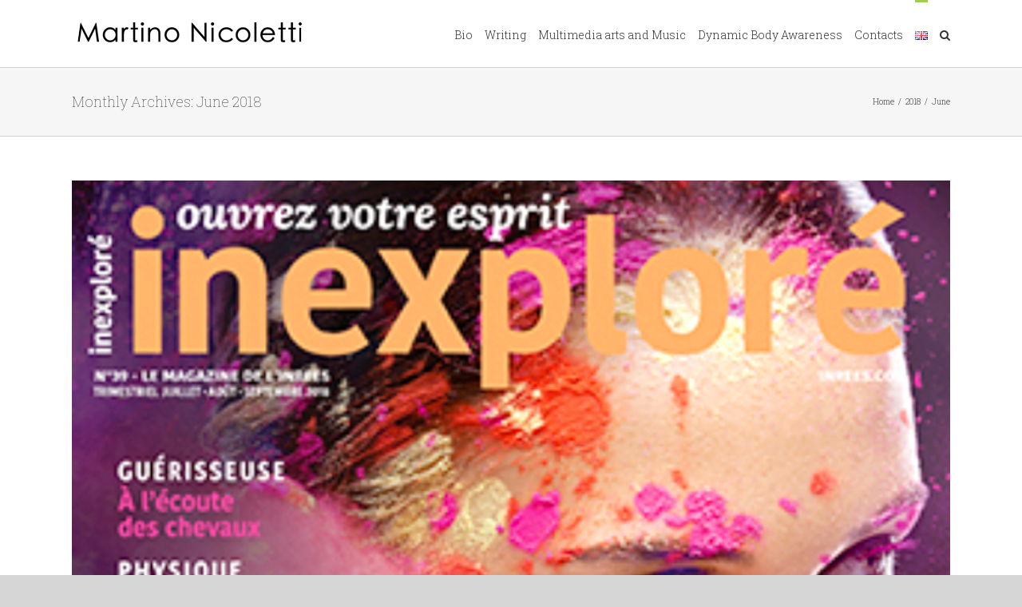

--- FILE ---
content_type: text/html; charset=UTF-8
request_url: https://www.martinonicoletti.com/en/2018/06/
body_size: 16471
content:
<!DOCTYPE html>
<html class="avada-html-layout-wide avada-html-header-position-top avada-html-is-archive" lang="en-GB" prefix="og: http://ogp.me/ns# fb: http://ogp.me/ns/fb#">
<head>
	<meta http-equiv="X-UA-Compatible" content="IE=edge" />
	<meta http-equiv="Content-Type" content="text/html; charset=utf-8"/>
	<meta name="viewport" content="width=device-width, initial-scale=1" />
	<meta name='robots' content='noindex, follow' />
<link rel="alternate" href="https://www.martinonicoletti.com/fr/2018/06/" hreflang="fr" />
<link rel="alternate" href="https://www.martinonicoletti.com/it/2018/06/" hreflang="it" />
<link rel="alternate" href="https://www.martinonicoletti.com/en/2018/06/" hreflang="en" />

	<!-- This site is optimized with the Yoast SEO plugin v19.9 - https://yoast.com/wordpress/plugins/seo/ -->
	<title>June 2018 - Martino Nicoletti</title>
	<meta property="og:locale" content="en_GB" />
	<meta property="og:locale:alternate" content="fr_FR" />
	<meta property="og:locale:alternate" content="it_IT" />
	<meta property="og:type" content="website" />
	<meta property="og:title" content="June 2018 - Martino Nicoletti" />
	<meta property="og:url" content="https://www.martinonicoletti.com/en/2018/06/" />
	<meta property="og:site_name" content="Martino Nicoletti" />
	<meta name="twitter:card" content="summary_large_image" />
	<script type="application/ld+json" class="yoast-schema-graph">{"@context":"https://schema.org","@graph":[{"@type":"CollectionPage","@id":null,"url":"https://www.martinonicoletti.com/en/2018/06/","name":"June 2018 - Martino Nicoletti","isPartOf":{"@id":"https://www.martinonicoletti.com/en/home-en/#website"},"primaryImageOfPage":{"@id":"https://www.martinonicoletti.com/en/2018/06/#primaryimage"},"image":{"@id":"https://www.martinonicoletti.com/en/2018/06/#primaryimage"},"thumbnailUrl":"https://www.martinonicoletti.com/wp-content/uploads/2018/06/E_09.jpg","breadcrumb":{"@id":"https://www.martinonicoletti.com/en/2018/06/#breadcrumb"},"inLanguage":"en-GB"},{"@type":"ImageObject","inLanguage":"en-GB","@id":"https://www.martinonicoletti.com/en/2018/06/#primaryimage","url":"https://www.martinonicoletti.com/wp-content/uploads/2018/06/E_09.jpg","contentUrl":"https://www.martinonicoletti.com/wp-content/uploads/2018/06/E_09.jpg","width":868,"height":1122},{"@type":"BreadcrumbList","@id":"https://www.martinonicoletti.com/en/2018/06/#breadcrumb","itemListElement":[{"@type":"ListItem","position":1,"name":"Home","item":"https://www.martinonicoletti.com/en/home-en/"},{"@type":"ListItem","position":2,"name":"Archives for June 2018"}]},{"@type":"WebSite","@id":"https://www.martinonicoletti.com/en/home-en/#website","url":"https://www.martinonicoletti.com/en/home-en/","name":"Martino Nicoletti","description":"","potentialAction":[{"@type":"SearchAction","target":{"@type":"EntryPoint","urlTemplate":"https://www.martinonicoletti.com/en/home-en/?s={search_term_string}"},"query-input":"required name=search_term_string"}],"inLanguage":"en-GB"}]}</script>
	<!-- / Yoast SEO plugin. -->


<link rel='dns-prefetch' href='//secure.gravatar.com' />
<link rel='dns-prefetch' href='//v0.wordpress.com' />
<link rel="alternate" type="application/rss+xml" title="Martino Nicoletti &raquo; Feed" href="https://www.martinonicoletti.com/en/feed/" />
<link rel="alternate" type="application/rss+xml" title="Martino Nicoletti &raquo; Comments Feed" href="https://www.martinonicoletti.com/en/comments/feed/" />
<link rel="alternate" type="text/calendar" title="Martino Nicoletti &raquo; iCal Feed" href="https://www.martinonicoletti.com/events/?ical=1" />
		
		
		
		
		
		<script type="text/javascript">
window._wpemojiSettings = {"baseUrl":"https:\/\/s.w.org\/images\/core\/emoji\/14.0.0\/72x72\/","ext":".png","svgUrl":"https:\/\/s.w.org\/images\/core\/emoji\/14.0.0\/svg\/","svgExt":".svg","source":{"concatemoji":"https:\/\/www.martinonicoletti.com\/wp-includes\/js\/wp-emoji-release.min.js?ver=6.1.9"}};
/*! This file is auto-generated */
!function(e,a,t){var n,r,o,i=a.createElement("canvas"),p=i.getContext&&i.getContext("2d");function s(e,t){var a=String.fromCharCode,e=(p.clearRect(0,0,i.width,i.height),p.fillText(a.apply(this,e),0,0),i.toDataURL());return p.clearRect(0,0,i.width,i.height),p.fillText(a.apply(this,t),0,0),e===i.toDataURL()}function c(e){var t=a.createElement("script");t.src=e,t.defer=t.type="text/javascript",a.getElementsByTagName("head")[0].appendChild(t)}for(o=Array("flag","emoji"),t.supports={everything:!0,everythingExceptFlag:!0},r=0;r<o.length;r++)t.supports[o[r]]=function(e){if(p&&p.fillText)switch(p.textBaseline="top",p.font="600 32px Arial",e){case"flag":return s([127987,65039,8205,9895,65039],[127987,65039,8203,9895,65039])?!1:!s([55356,56826,55356,56819],[55356,56826,8203,55356,56819])&&!s([55356,57332,56128,56423,56128,56418,56128,56421,56128,56430,56128,56423,56128,56447],[55356,57332,8203,56128,56423,8203,56128,56418,8203,56128,56421,8203,56128,56430,8203,56128,56423,8203,56128,56447]);case"emoji":return!s([129777,127995,8205,129778,127999],[129777,127995,8203,129778,127999])}return!1}(o[r]),t.supports.everything=t.supports.everything&&t.supports[o[r]],"flag"!==o[r]&&(t.supports.everythingExceptFlag=t.supports.everythingExceptFlag&&t.supports[o[r]]);t.supports.everythingExceptFlag=t.supports.everythingExceptFlag&&!t.supports.flag,t.DOMReady=!1,t.readyCallback=function(){t.DOMReady=!0},t.supports.everything||(n=function(){t.readyCallback()},a.addEventListener?(a.addEventListener("DOMContentLoaded",n,!1),e.addEventListener("load",n,!1)):(e.attachEvent("onload",n),a.attachEvent("onreadystatechange",function(){"complete"===a.readyState&&t.readyCallback()})),(e=t.source||{}).concatemoji?c(e.concatemoji):e.wpemoji&&e.twemoji&&(c(e.twemoji),c(e.wpemoji)))}(window,document,window._wpemojiSettings);
</script>
<style type="text/css">
img.wp-smiley,
img.emoji {
	display: inline !important;
	border: none !important;
	box-shadow: none !important;
	height: 1em !important;
	width: 1em !important;
	margin: 0 0.07em !important;
	vertical-align: -0.1em !important;
	background: none !important;
	padding: 0 !important;
}
</style>
	<link rel='stylesheet' id='wp-block-library-css' href='https://www.martinonicoletti.com/wp-includes/css/dist/block-library/style.min.css?ver=6.1.9' type='text/css' media='all' />
<style id='wp-block-library-inline-css' type='text/css'>
.has-text-align-justify{text-align:justify;}
</style>
<style id='wp-block-library-theme-inline-css' type='text/css'>
.wp-block-audio figcaption{color:#555;font-size:13px;text-align:center}.is-dark-theme .wp-block-audio figcaption{color:hsla(0,0%,100%,.65)}.wp-block-audio{margin:0 0 1em}.wp-block-code{border:1px solid #ccc;border-radius:4px;font-family:Menlo,Consolas,monaco,monospace;padding:.8em 1em}.wp-block-embed figcaption{color:#555;font-size:13px;text-align:center}.is-dark-theme .wp-block-embed figcaption{color:hsla(0,0%,100%,.65)}.wp-block-embed{margin:0 0 1em}.blocks-gallery-caption{color:#555;font-size:13px;text-align:center}.is-dark-theme .blocks-gallery-caption{color:hsla(0,0%,100%,.65)}.wp-block-image figcaption{color:#555;font-size:13px;text-align:center}.is-dark-theme .wp-block-image figcaption{color:hsla(0,0%,100%,.65)}.wp-block-image{margin:0 0 1em}.wp-block-pullquote{border-top:4px solid;border-bottom:4px solid;margin-bottom:1.75em;color:currentColor}.wp-block-pullquote__citation,.wp-block-pullquote cite,.wp-block-pullquote footer{color:currentColor;text-transform:uppercase;font-size:.8125em;font-style:normal}.wp-block-quote{border-left:.25em solid;margin:0 0 1.75em;padding-left:1em}.wp-block-quote cite,.wp-block-quote footer{color:currentColor;font-size:.8125em;position:relative;font-style:normal}.wp-block-quote.has-text-align-right{border-left:none;border-right:.25em solid;padding-left:0;padding-right:1em}.wp-block-quote.has-text-align-center{border:none;padding-left:0}.wp-block-quote.is-large,.wp-block-quote.is-style-large,.wp-block-quote.is-style-plain{border:none}.wp-block-search .wp-block-search__label{font-weight:700}.wp-block-search__button{border:1px solid #ccc;padding:.375em .625em}:where(.wp-block-group.has-background){padding:1.25em 2.375em}.wp-block-separator.has-css-opacity{opacity:.4}.wp-block-separator{border:none;border-bottom:2px solid;margin-left:auto;margin-right:auto}.wp-block-separator.has-alpha-channel-opacity{opacity:1}.wp-block-separator:not(.is-style-wide):not(.is-style-dots){width:100px}.wp-block-separator.has-background:not(.is-style-dots){border-bottom:none;height:1px}.wp-block-separator.has-background:not(.is-style-wide):not(.is-style-dots){height:2px}.wp-block-table{margin:"0 0 1em 0"}.wp-block-table thead{border-bottom:3px solid}.wp-block-table tfoot{border-top:3px solid}.wp-block-table td,.wp-block-table th{word-break:normal}.wp-block-table figcaption{color:#555;font-size:13px;text-align:center}.is-dark-theme .wp-block-table figcaption{color:hsla(0,0%,100%,.65)}.wp-block-video figcaption{color:#555;font-size:13px;text-align:center}.is-dark-theme .wp-block-video figcaption{color:hsla(0,0%,100%,.65)}.wp-block-video{margin:0 0 1em}.wp-block-template-part.has-background{padding:1.25em 2.375em;margin-top:0;margin-bottom:0}
</style>
<link rel='stylesheet' id='mediaelement-css' href='https://www.martinonicoletti.com/wp-includes/js/mediaelement/mediaelementplayer-legacy.min.css?ver=4.2.17' type='text/css' media='all' />
<link rel='stylesheet' id='wp-mediaelement-css' href='https://www.martinonicoletti.com/wp-includes/js/mediaelement/wp-mediaelement.min.css?ver=6.1.9' type='text/css' media='all' />
<link rel='stylesheet' id='classic-theme-styles-css' href='https://www.martinonicoletti.com/wp-includes/css/classic-themes.min.css?ver=1' type='text/css' media='all' />
<style id='global-styles-inline-css' type='text/css'>
body{--wp--preset--color--black: #000000;--wp--preset--color--cyan-bluish-gray: #abb8c3;--wp--preset--color--white: #ffffff;--wp--preset--color--pale-pink: #f78da7;--wp--preset--color--vivid-red: #cf2e2e;--wp--preset--color--luminous-vivid-orange: #ff6900;--wp--preset--color--luminous-vivid-amber: #fcb900;--wp--preset--color--light-green-cyan: #7bdcb5;--wp--preset--color--vivid-green-cyan: #00d084;--wp--preset--color--pale-cyan-blue: #8ed1fc;--wp--preset--color--vivid-cyan-blue: #0693e3;--wp--preset--color--vivid-purple: #9b51e0;--wp--preset--gradient--vivid-cyan-blue-to-vivid-purple: linear-gradient(135deg,rgba(6,147,227,1) 0%,rgb(155,81,224) 100%);--wp--preset--gradient--light-green-cyan-to-vivid-green-cyan: linear-gradient(135deg,rgb(122,220,180) 0%,rgb(0,208,130) 100%);--wp--preset--gradient--luminous-vivid-amber-to-luminous-vivid-orange: linear-gradient(135deg,rgba(252,185,0,1) 0%,rgba(255,105,0,1) 100%);--wp--preset--gradient--luminous-vivid-orange-to-vivid-red: linear-gradient(135deg,rgba(255,105,0,1) 0%,rgb(207,46,46) 100%);--wp--preset--gradient--very-light-gray-to-cyan-bluish-gray: linear-gradient(135deg,rgb(238,238,238) 0%,rgb(169,184,195) 100%);--wp--preset--gradient--cool-to-warm-spectrum: linear-gradient(135deg,rgb(74,234,220) 0%,rgb(151,120,209) 20%,rgb(207,42,186) 40%,rgb(238,44,130) 60%,rgb(251,105,98) 80%,rgb(254,248,76) 100%);--wp--preset--gradient--blush-light-purple: linear-gradient(135deg,rgb(255,206,236) 0%,rgb(152,150,240) 100%);--wp--preset--gradient--blush-bordeaux: linear-gradient(135deg,rgb(254,205,165) 0%,rgb(254,45,45) 50%,rgb(107,0,62) 100%);--wp--preset--gradient--luminous-dusk: linear-gradient(135deg,rgb(255,203,112) 0%,rgb(199,81,192) 50%,rgb(65,88,208) 100%);--wp--preset--gradient--pale-ocean: linear-gradient(135deg,rgb(255,245,203) 0%,rgb(182,227,212) 50%,rgb(51,167,181) 100%);--wp--preset--gradient--electric-grass: linear-gradient(135deg,rgb(202,248,128) 0%,rgb(113,206,126) 100%);--wp--preset--gradient--midnight: linear-gradient(135deg,rgb(2,3,129) 0%,rgb(40,116,252) 100%);--wp--preset--duotone--dark-grayscale: url('#wp-duotone-dark-grayscale');--wp--preset--duotone--grayscale: url('#wp-duotone-grayscale');--wp--preset--duotone--purple-yellow: url('#wp-duotone-purple-yellow');--wp--preset--duotone--blue-red: url('#wp-duotone-blue-red');--wp--preset--duotone--midnight: url('#wp-duotone-midnight');--wp--preset--duotone--magenta-yellow: url('#wp-duotone-magenta-yellow');--wp--preset--duotone--purple-green: url('#wp-duotone-purple-green');--wp--preset--duotone--blue-orange: url('#wp-duotone-blue-orange');--wp--preset--font-size--small: 10.5px;--wp--preset--font-size--medium: 20px;--wp--preset--font-size--large: 21px;--wp--preset--font-size--x-large: 42px;--wp--preset--font-size--normal: 14px;--wp--preset--font-size--xlarge: 28px;--wp--preset--font-size--huge: 42px;--wp--preset--spacing--20: 0.44rem;--wp--preset--spacing--30: 0.67rem;--wp--preset--spacing--40: 1rem;--wp--preset--spacing--50: 1.5rem;--wp--preset--spacing--60: 2.25rem;--wp--preset--spacing--70: 3.38rem;--wp--preset--spacing--80: 5.06rem;}:where(.is-layout-flex){gap: 0.5em;}body .is-layout-flow > .alignleft{float: left;margin-inline-start: 0;margin-inline-end: 2em;}body .is-layout-flow > .alignright{float: right;margin-inline-start: 2em;margin-inline-end: 0;}body .is-layout-flow > .aligncenter{margin-left: auto !important;margin-right: auto !important;}body .is-layout-constrained > .alignleft{float: left;margin-inline-start: 0;margin-inline-end: 2em;}body .is-layout-constrained > .alignright{float: right;margin-inline-start: 2em;margin-inline-end: 0;}body .is-layout-constrained > .aligncenter{margin-left: auto !important;margin-right: auto !important;}body .is-layout-constrained > :where(:not(.alignleft):not(.alignright):not(.alignfull)){max-width: var(--wp--style--global--content-size);margin-left: auto !important;margin-right: auto !important;}body .is-layout-constrained > .alignwide{max-width: var(--wp--style--global--wide-size);}body .is-layout-flex{display: flex;}body .is-layout-flex{flex-wrap: wrap;align-items: center;}body .is-layout-flex > *{margin: 0;}:where(.wp-block-columns.is-layout-flex){gap: 2em;}.has-black-color{color: var(--wp--preset--color--black) !important;}.has-cyan-bluish-gray-color{color: var(--wp--preset--color--cyan-bluish-gray) !important;}.has-white-color{color: var(--wp--preset--color--white) !important;}.has-pale-pink-color{color: var(--wp--preset--color--pale-pink) !important;}.has-vivid-red-color{color: var(--wp--preset--color--vivid-red) !important;}.has-luminous-vivid-orange-color{color: var(--wp--preset--color--luminous-vivid-orange) !important;}.has-luminous-vivid-amber-color{color: var(--wp--preset--color--luminous-vivid-amber) !important;}.has-light-green-cyan-color{color: var(--wp--preset--color--light-green-cyan) !important;}.has-vivid-green-cyan-color{color: var(--wp--preset--color--vivid-green-cyan) !important;}.has-pale-cyan-blue-color{color: var(--wp--preset--color--pale-cyan-blue) !important;}.has-vivid-cyan-blue-color{color: var(--wp--preset--color--vivid-cyan-blue) !important;}.has-vivid-purple-color{color: var(--wp--preset--color--vivid-purple) !important;}.has-black-background-color{background-color: var(--wp--preset--color--black) !important;}.has-cyan-bluish-gray-background-color{background-color: var(--wp--preset--color--cyan-bluish-gray) !important;}.has-white-background-color{background-color: var(--wp--preset--color--white) !important;}.has-pale-pink-background-color{background-color: var(--wp--preset--color--pale-pink) !important;}.has-vivid-red-background-color{background-color: var(--wp--preset--color--vivid-red) !important;}.has-luminous-vivid-orange-background-color{background-color: var(--wp--preset--color--luminous-vivid-orange) !important;}.has-luminous-vivid-amber-background-color{background-color: var(--wp--preset--color--luminous-vivid-amber) !important;}.has-light-green-cyan-background-color{background-color: var(--wp--preset--color--light-green-cyan) !important;}.has-vivid-green-cyan-background-color{background-color: var(--wp--preset--color--vivid-green-cyan) !important;}.has-pale-cyan-blue-background-color{background-color: var(--wp--preset--color--pale-cyan-blue) !important;}.has-vivid-cyan-blue-background-color{background-color: var(--wp--preset--color--vivid-cyan-blue) !important;}.has-vivid-purple-background-color{background-color: var(--wp--preset--color--vivid-purple) !important;}.has-black-border-color{border-color: var(--wp--preset--color--black) !important;}.has-cyan-bluish-gray-border-color{border-color: var(--wp--preset--color--cyan-bluish-gray) !important;}.has-white-border-color{border-color: var(--wp--preset--color--white) !important;}.has-pale-pink-border-color{border-color: var(--wp--preset--color--pale-pink) !important;}.has-vivid-red-border-color{border-color: var(--wp--preset--color--vivid-red) !important;}.has-luminous-vivid-orange-border-color{border-color: var(--wp--preset--color--luminous-vivid-orange) !important;}.has-luminous-vivid-amber-border-color{border-color: var(--wp--preset--color--luminous-vivid-amber) !important;}.has-light-green-cyan-border-color{border-color: var(--wp--preset--color--light-green-cyan) !important;}.has-vivid-green-cyan-border-color{border-color: var(--wp--preset--color--vivid-green-cyan) !important;}.has-pale-cyan-blue-border-color{border-color: var(--wp--preset--color--pale-cyan-blue) !important;}.has-vivid-cyan-blue-border-color{border-color: var(--wp--preset--color--vivid-cyan-blue) !important;}.has-vivid-purple-border-color{border-color: var(--wp--preset--color--vivid-purple) !important;}.has-vivid-cyan-blue-to-vivid-purple-gradient-background{background: var(--wp--preset--gradient--vivid-cyan-blue-to-vivid-purple) !important;}.has-light-green-cyan-to-vivid-green-cyan-gradient-background{background: var(--wp--preset--gradient--light-green-cyan-to-vivid-green-cyan) !important;}.has-luminous-vivid-amber-to-luminous-vivid-orange-gradient-background{background: var(--wp--preset--gradient--luminous-vivid-amber-to-luminous-vivid-orange) !important;}.has-luminous-vivid-orange-to-vivid-red-gradient-background{background: var(--wp--preset--gradient--luminous-vivid-orange-to-vivid-red) !important;}.has-very-light-gray-to-cyan-bluish-gray-gradient-background{background: var(--wp--preset--gradient--very-light-gray-to-cyan-bluish-gray) !important;}.has-cool-to-warm-spectrum-gradient-background{background: var(--wp--preset--gradient--cool-to-warm-spectrum) !important;}.has-blush-light-purple-gradient-background{background: var(--wp--preset--gradient--blush-light-purple) !important;}.has-blush-bordeaux-gradient-background{background: var(--wp--preset--gradient--blush-bordeaux) !important;}.has-luminous-dusk-gradient-background{background: var(--wp--preset--gradient--luminous-dusk) !important;}.has-pale-ocean-gradient-background{background: var(--wp--preset--gradient--pale-ocean) !important;}.has-electric-grass-gradient-background{background: var(--wp--preset--gradient--electric-grass) !important;}.has-midnight-gradient-background{background: var(--wp--preset--gradient--midnight) !important;}.has-small-font-size{font-size: var(--wp--preset--font-size--small) !important;}.has-medium-font-size{font-size: var(--wp--preset--font-size--medium) !important;}.has-large-font-size{font-size: var(--wp--preset--font-size--large) !important;}.has-x-large-font-size{font-size: var(--wp--preset--font-size--x-large) !important;}
.wp-block-navigation a:where(:not(.wp-element-button)){color: inherit;}
:where(.wp-block-columns.is-layout-flex){gap: 2em;}
.wp-block-pullquote{font-size: 1.5em;line-height: 1.6;}
</style>
<!--[if IE]>
<link rel='stylesheet' id='avada-IE-css' href='https://www.martinonicoletti.com/wp-content/themes/Avada/assets/css/dynamic/ie.min.css?ver=7.2.1' type='text/css' media='all' />
<style id='avada-IE-inline-css' type='text/css'>
.avada-select-parent .select-arrow{background-color:#ffffff}
.select-arrow{background-color:#ffffff}
</style>
<![endif]-->
<link rel='stylesheet' id='wp-linkedin-css' href='https://www.martinonicoletti.com/wp-content/plugins/wp-linkedin/style.css?ver=2.9' type='text/css' media='all' />
<link rel='stylesheet' id='fusion-dynamic-css-css' href='https://www.martinonicoletti.com/wp-content/uploads/fusion-styles/d522e73b851b339a89549bdcc9d8a407.min.css?ver=3.2.1' type='text/css' media='all' />
<link rel='stylesheet' id='jetpack_css-css' href='https://www.martinonicoletti.com/wp-content/plugins/jetpack/css/jetpack.css?ver=11.5.3' type='text/css' media='all' />
<script type='text/javascript' src='https://www.martinonicoletti.com/wp-includes/js/jquery/jquery.min.js?ver=3.6.1' id='jquery-core-js'></script>
<script type='text/javascript' src='https://www.martinonicoletti.com/wp-includes/js/jquery/jquery-migrate.min.js?ver=3.3.2' id='jquery-migrate-js'></script>
<link rel="https://api.w.org/" href="https://www.martinonicoletti.com/wp-json/" /><link rel="EditURI" type="application/rsd+xml" title="RSD" href="https://www.martinonicoletti.com/xmlrpc.php?rsd" />
<link rel="wlwmanifest" type="application/wlwmanifest+xml" href="https://www.martinonicoletti.com/wp-includes/wlwmanifest.xml" />
<meta name="generator" content="WordPress 6.1.9" />

<!-- BEGIN Clicky Analytics v1.7 Tracking - https://deconf.com/clicky-analytics-dashboard-wordpress/ -->
<script type="text/javascript">
  var clicky_custom = clicky_custom || {};
  clicky_custom.outbound_pattern = ['/go/','/out/'];
</script>

<script async src="//static.getclicky.com/01265624.js"></script>

<!-- END Clicky Analytics v1.7 Tracking - https://deconf.com/clicky-analytics-dashboard-wordpress/ -->
<meta name="tec-api-version" content="v1"><meta name="tec-api-origin" content="https://www.martinonicoletti.com"><link rel="alternate" href="https://www.martinonicoletti.com/wp-json/tribe/events/v1/" />	<style>img#wpstats{display:none}</style>
		<link rel="preload" href="https://www.martinonicoletti.com/wp-content/themes/Avada/includes/lib/assets/fonts/icomoon/icomoon.woff" as="font" type="font/woff2" crossorigin><style type="text/css" id="css-fb-visibility">@media screen and (max-width: 640px){body:not(.fusion-builder-ui-wireframe) .fusion-no-small-visibility{display:none !important;}body:not(.fusion-builder-ui-wireframe) .sm-text-align-center{text-align:center !important;}body:not(.fusion-builder-ui-wireframe) .sm-text-align-left{text-align:left !important;}body:not(.fusion-builder-ui-wireframe) .sm-text-align-right{text-align:right !important;}body:not(.fusion-builder-ui-wireframe) .sm-mx-auto{margin-left:auto !important;margin-right:auto !important;}body:not(.fusion-builder-ui-wireframe) .sm-ml-auto{margin-left:auto !important;}body:not(.fusion-builder-ui-wireframe) .sm-mr-auto{margin-right:auto !important;}body:not(.fusion-builder-ui-wireframe) .fusion-absolute-position-small{position:absolute;top:auto;width:100%;}}@media screen and (min-width: 641px) and (max-width: 1024px){body:not(.fusion-builder-ui-wireframe) .fusion-no-medium-visibility{display:none !important;}body:not(.fusion-builder-ui-wireframe) .md-text-align-center{text-align:center !important;}body:not(.fusion-builder-ui-wireframe) .md-text-align-left{text-align:left !important;}body:not(.fusion-builder-ui-wireframe) .md-text-align-right{text-align:right !important;}body:not(.fusion-builder-ui-wireframe) .md-mx-auto{margin-left:auto !important;margin-right:auto !important;}body:not(.fusion-builder-ui-wireframe) .md-ml-auto{margin-left:auto !important;}body:not(.fusion-builder-ui-wireframe) .md-mr-auto{margin-right:auto !important;}body:not(.fusion-builder-ui-wireframe) .fusion-absolute-position-medium{position:absolute;top:auto;width:100%;}}@media screen and (min-width: 1025px){body:not(.fusion-builder-ui-wireframe) .fusion-no-large-visibility{display:none !important;}body:not(.fusion-builder-ui-wireframe) .lg-text-align-center{text-align:center !important;}body:not(.fusion-builder-ui-wireframe) .lg-text-align-left{text-align:left !important;}body:not(.fusion-builder-ui-wireframe) .lg-text-align-right{text-align:right !important;}body:not(.fusion-builder-ui-wireframe) .lg-mx-auto{margin-left:auto !important;margin-right:auto !important;}body:not(.fusion-builder-ui-wireframe) .lg-ml-auto{margin-left:auto !important;}body:not(.fusion-builder-ui-wireframe) .lg-mr-auto{margin-right:auto !important;}body:not(.fusion-builder-ui-wireframe) .fusion-absolute-position-large{position:absolute;top:auto;width:100%;}}</style><style type="text/css">.recentcomments a{display:inline !important;padding:0 !important;margin:0 !important;}</style>		<script type="text/javascript">
			var doc = document.documentElement;
			doc.setAttribute( 'data-useragent', navigator.userAgent );
		</script>
		
	</head>

<body class="archive date tribe-no-js fusion-image-hovers fusion-pagination-sizing fusion-button_size-large fusion-button_type-flat fusion-button_span-no avada-image-rollover-circle-yes avada-image-rollover-yes avada-image-rollover-direction-left fusion-body ltr fusion-sticky-header no-tablet-sticky-header no-mobile-sticky-header no-mobile-slidingbar no-mobile-totop avada-has-rev-slider-styles fusion-disable-outline fusion-sub-menu-fade mobile-logo-pos-left layout-wide-mode avada-has-boxed-modal-shadow- layout-scroll-offset-full avada-has-zero-margin-offset-top fusion-top-header menu-text-align-center mobile-menu-design-modern fusion-show-pagination-text fusion-header-layout-v1 avada-responsive avada-footer-fx-none avada-menu-highlight-style-bar fusion-search-form-classic fusion-main-menu-search-overlay fusion-avatar-square avada-sticky-shrinkage avada-dropdown-styles avada-blog-layout- avada-blog-archive-layout- avada-ec-not-100-width avada-ec-meta-layout-sidebar avada-header-shadow-no avada-menu-icon-position-left avada-has-megamenu-shadow avada-has-mainmenu-dropdown-divider avada-has-mobile-menu-search avada-has-main-nav-search-icon avada-has-breadcrumb-mobile-hidden avada-has-titlebar-bar_and_content avada-has-pagination-width_height avada-flyout-menu-direction-fade avada-ec-views-v2" >
	<svg xmlns="http://www.w3.org/2000/svg" viewBox="0 0 0 0" width="0" height="0" focusable="false" role="none" style="visibility: hidden; position: absolute; left: -9999px; overflow: hidden;" ><defs><filter id="wp-duotone-dark-grayscale"><feColorMatrix color-interpolation-filters="sRGB" type="matrix" values=" .299 .587 .114 0 0 .299 .587 .114 0 0 .299 .587 .114 0 0 .299 .587 .114 0 0 " /><feComponentTransfer color-interpolation-filters="sRGB" ><feFuncR type="table" tableValues="0 0.49803921568627" /><feFuncG type="table" tableValues="0 0.49803921568627" /><feFuncB type="table" tableValues="0 0.49803921568627" /><feFuncA type="table" tableValues="1 1" /></feComponentTransfer><feComposite in2="SourceGraphic" operator="in" /></filter></defs></svg><svg xmlns="http://www.w3.org/2000/svg" viewBox="0 0 0 0" width="0" height="0" focusable="false" role="none" style="visibility: hidden; position: absolute; left: -9999px; overflow: hidden;" ><defs><filter id="wp-duotone-grayscale"><feColorMatrix color-interpolation-filters="sRGB" type="matrix" values=" .299 .587 .114 0 0 .299 .587 .114 0 0 .299 .587 .114 0 0 .299 .587 .114 0 0 " /><feComponentTransfer color-interpolation-filters="sRGB" ><feFuncR type="table" tableValues="0 1" /><feFuncG type="table" tableValues="0 1" /><feFuncB type="table" tableValues="0 1" /><feFuncA type="table" tableValues="1 1" /></feComponentTransfer><feComposite in2="SourceGraphic" operator="in" /></filter></defs></svg><svg xmlns="http://www.w3.org/2000/svg" viewBox="0 0 0 0" width="0" height="0" focusable="false" role="none" style="visibility: hidden; position: absolute; left: -9999px; overflow: hidden;" ><defs><filter id="wp-duotone-purple-yellow"><feColorMatrix color-interpolation-filters="sRGB" type="matrix" values=" .299 .587 .114 0 0 .299 .587 .114 0 0 .299 .587 .114 0 0 .299 .587 .114 0 0 " /><feComponentTransfer color-interpolation-filters="sRGB" ><feFuncR type="table" tableValues="0.54901960784314 0.98823529411765" /><feFuncG type="table" tableValues="0 1" /><feFuncB type="table" tableValues="0.71764705882353 0.25490196078431" /><feFuncA type="table" tableValues="1 1" /></feComponentTransfer><feComposite in2="SourceGraphic" operator="in" /></filter></defs></svg><svg xmlns="http://www.w3.org/2000/svg" viewBox="0 0 0 0" width="0" height="0" focusable="false" role="none" style="visibility: hidden; position: absolute; left: -9999px; overflow: hidden;" ><defs><filter id="wp-duotone-blue-red"><feColorMatrix color-interpolation-filters="sRGB" type="matrix" values=" .299 .587 .114 0 0 .299 .587 .114 0 0 .299 .587 .114 0 0 .299 .587 .114 0 0 " /><feComponentTransfer color-interpolation-filters="sRGB" ><feFuncR type="table" tableValues="0 1" /><feFuncG type="table" tableValues="0 0.27843137254902" /><feFuncB type="table" tableValues="0.5921568627451 0.27843137254902" /><feFuncA type="table" tableValues="1 1" /></feComponentTransfer><feComposite in2="SourceGraphic" operator="in" /></filter></defs></svg><svg xmlns="http://www.w3.org/2000/svg" viewBox="0 0 0 0" width="0" height="0" focusable="false" role="none" style="visibility: hidden; position: absolute; left: -9999px; overflow: hidden;" ><defs><filter id="wp-duotone-midnight"><feColorMatrix color-interpolation-filters="sRGB" type="matrix" values=" .299 .587 .114 0 0 .299 .587 .114 0 0 .299 .587 .114 0 0 .299 .587 .114 0 0 " /><feComponentTransfer color-interpolation-filters="sRGB" ><feFuncR type="table" tableValues="0 0" /><feFuncG type="table" tableValues="0 0.64705882352941" /><feFuncB type="table" tableValues="0 1" /><feFuncA type="table" tableValues="1 1" /></feComponentTransfer><feComposite in2="SourceGraphic" operator="in" /></filter></defs></svg><svg xmlns="http://www.w3.org/2000/svg" viewBox="0 0 0 0" width="0" height="0" focusable="false" role="none" style="visibility: hidden; position: absolute; left: -9999px; overflow: hidden;" ><defs><filter id="wp-duotone-magenta-yellow"><feColorMatrix color-interpolation-filters="sRGB" type="matrix" values=" .299 .587 .114 0 0 .299 .587 .114 0 0 .299 .587 .114 0 0 .299 .587 .114 0 0 " /><feComponentTransfer color-interpolation-filters="sRGB" ><feFuncR type="table" tableValues="0.78039215686275 1" /><feFuncG type="table" tableValues="0 0.94901960784314" /><feFuncB type="table" tableValues="0.35294117647059 0.47058823529412" /><feFuncA type="table" tableValues="1 1" /></feComponentTransfer><feComposite in2="SourceGraphic" operator="in" /></filter></defs></svg><svg xmlns="http://www.w3.org/2000/svg" viewBox="0 0 0 0" width="0" height="0" focusable="false" role="none" style="visibility: hidden; position: absolute; left: -9999px; overflow: hidden;" ><defs><filter id="wp-duotone-purple-green"><feColorMatrix color-interpolation-filters="sRGB" type="matrix" values=" .299 .587 .114 0 0 .299 .587 .114 0 0 .299 .587 .114 0 0 .299 .587 .114 0 0 " /><feComponentTransfer color-interpolation-filters="sRGB" ><feFuncR type="table" tableValues="0.65098039215686 0.40392156862745" /><feFuncG type="table" tableValues="0 1" /><feFuncB type="table" tableValues="0.44705882352941 0.4" /><feFuncA type="table" tableValues="1 1" /></feComponentTransfer><feComposite in2="SourceGraphic" operator="in" /></filter></defs></svg><svg xmlns="http://www.w3.org/2000/svg" viewBox="0 0 0 0" width="0" height="0" focusable="false" role="none" style="visibility: hidden; position: absolute; left: -9999px; overflow: hidden;" ><defs><filter id="wp-duotone-blue-orange"><feColorMatrix color-interpolation-filters="sRGB" type="matrix" values=" .299 .587 .114 0 0 .299 .587 .114 0 0 .299 .587 .114 0 0 .299 .587 .114 0 0 " /><feComponentTransfer color-interpolation-filters="sRGB" ><feFuncR type="table" tableValues="0.098039215686275 1" /><feFuncG type="table" tableValues="0 0.66274509803922" /><feFuncB type="table" tableValues="0.84705882352941 0.41960784313725" /><feFuncA type="table" tableValues="1 1" /></feComponentTransfer><feComposite in2="SourceGraphic" operator="in" /></filter></defs></svg>	<a class="skip-link screen-reader-text" href="#content">Skip to content</a>

	<div id="boxed-wrapper">
		<div class="fusion-sides-frame"></div>
		<div id="wrapper" class="fusion-wrapper">
			<div id="home" style="position:relative;top:-1px;"></div>
			
				
			<header class="fusion-header-wrapper">
				<div class="fusion-header-v1 fusion-logo-alignment fusion-logo-left fusion-sticky-menu- fusion-sticky-logo- fusion-mobile-logo-  fusion-mobile-menu-design-modern">
					<div class="fusion-header-sticky-height"></div>
<div class="fusion-header">
	<div class="fusion-row">
					<div class="fusion-logo" data-margin-top="16px" data-margin-bottom="0px" data-margin-left="0px" data-margin-right="0px">
			<a class="fusion-logo-link"  href="https://www.martinonicoletti.com/en/home-en/" >

						<!-- standard logo -->
			<img src="https://www.martinonicoletti.com/wp-content/uploads/2017/07/logo-3.png" srcset="https://www.martinonicoletti.com/wp-content/uploads/2017/07/logo-3.png 1x" width="324" height="50" alt="Martino Nicoletti Logo" data-retina_logo_url="" class="fusion-standard-logo" />

			
					</a>
		</div>		<nav class="fusion-main-menu" aria-label="Main Menu"><div class="fusion-overlay-search">		<form role="search" class="searchform fusion-search-form  fusion-search-form-classic" method="get" action="https://www.martinonicoletti.com/en/">
			<div class="fusion-search-form-content">

				
				<div class="fusion-search-field search-field">
					<label><span class="screen-reader-text">Search for:</span>
													<input type="search" value="" name="s" class="s" placeholder="Search..." required aria-required="true" aria-label="Search..."/>
											</label>
				</div>
				<div class="fusion-search-button search-button">
					<input type="submit" class="fusion-search-submit searchsubmit" aria-label="Search" value="&#xf002;" />
									</div>

				
			</div>


			
		</form>
		<div class="fusion-search-spacer"></div><a href="#" role="button" aria-label="Close Search" class="fusion-close-search"></a></div><ul id="menu-menu_inglese" class="fusion-menu"><li  id="menu-item-2589"  class="menu-item menu-item-type-post_type menu-item-object-page menu-item-2589"  data-item-id="2589"><a  href="https://www.martinonicoletti.com/en/bio-4/" class="fusion-bar-highlight"><span class="menu-text">Bio</span></a></li><li  id="menu-item-2591"  class="menu-item menu-item-type-post_type menu-item-object-page menu-item-has-children menu-item-2591 fusion-dropdown-menu"  data-item-id="2591"><a  href="https://www.martinonicoletti.com/en/writing/" class="fusion-bar-highlight"><span class="menu-text">Writing</span></a><ul class="sub-menu"><li  id="menu-item-2597"  class="menu-item menu-item-type-taxonomy menu-item-object-portfolio_category menu-item-2597 fusion-dropdown-submenu" ><a  href="https://www.martinonicoletti.com/en/portfolio_category/novels-and-poetry/" class="fusion-bar-highlight"><span>Novels and poetry</span></a></li><li  id="menu-item-2598"  class="menu-item menu-item-type-taxonomy menu-item-object-portfolio_category menu-item-2598 fusion-dropdown-submenu" ><a  href="https://www.martinonicoletti.com/en/portfolio_category/travel-photographic-and-multimedia-books/" class="fusion-bar-highlight"><span>Travel, photographic and multimedia books</span></a></li><li  id="menu-item-2599"  class="menu-item menu-item-type-taxonomy menu-item-object-portfolio_category menu-item-2599 fusion-dropdown-submenu" ><a  href="https://www.martinonicoletti.com/en/portfolio_category/book-related-to-body-awareness/" class="fusion-bar-highlight"><span>Books related to Body Awareness</span></a></li><li  id="menu-item-2600"  class="menu-item menu-item-type-taxonomy menu-item-object-portfolio_category menu-item-2600 fusion-dropdown-submenu" ><a  href="https://www.martinonicoletti.com/en/portfolio_category/books-on-anthropology-and-religions/" class="fusion-bar-highlight"><span>Books on anthropology and religions</span></a></li><li  id="menu-item-2602"  class="menu-item menu-item-type-taxonomy menu-item-object-portfolio_category menu-item-2602 fusion-dropdown-submenu" ><a  href="https://www.martinonicoletti.com/en/portfolio_category/artists-book-english-page/" class="fusion-bar-highlight"><span>Artist&#8217;s books</span></a></li><li  id="menu-item-4539"  class="menu-item menu-item-type-taxonomy menu-item-object-portfolio_category menu-item-4539 fusion-dropdown-submenu" ><a  href="https://www.martinonicoletti.com/en/portfolio_category/works-on-dzogchen-practice/" class="fusion-bar-highlight"><span>Books on Dzogchen practice</span></a></li><li  id="menu-item-2601"  class="menu-item menu-item-type-taxonomy menu-item-object-portfolio_category menu-item-2601 fusion-dropdown-submenu" ><a  href="https://www.martinonicoletti.com/en/portfolio_category/book-for-children/" class="fusion-bar-highlight"><span>Books for children</span></a></li><li  id="menu-item-2719"  class="menu-item menu-item-type-taxonomy menu-item-object-portfolio_category menu-item-2719 fusion-dropdown-submenu" ><a  href="https://www.martinonicoletti.com/en/portfolio_category/chapters-in-collective-works-1/" class="fusion-bar-highlight"><span>Chapters in collective works</span></a></li></ul></li><li  id="menu-item-2592"  class="menu-item menu-item-type-post_type menu-item-object-page menu-item-has-children menu-item-2592 fusion-dropdown-menu"  data-item-id="2592"><a  href="https://www.martinonicoletti.com/en/multimedia-arts-music/" class="fusion-bar-highlight"><span class="menu-text">Multimedia arts and Music</span></a><ul class="sub-menu"><li  id="menu-item-2605"  class="menu-item menu-item-type-taxonomy menu-item-object-portfolio_category menu-item-2605 fusion-dropdown-submenu" ><a  href="https://www.martinonicoletti.com/en/portfolio_category/artists-book-english-page/" class="fusion-bar-highlight"><span>Artist&#8217;s books</span></a></li><li  id="menu-item-2606"  class="menu-item menu-item-type-taxonomy menu-item-object-portfolio_category menu-item-2606 fusion-dropdown-submenu" ><a  href="https://www.martinonicoletti.com/en/portfolio_category/shorts-and-video-english/" class="fusion-bar-highlight"><span>Shorts and video</span></a></li><li  id="menu-item-2607"  class="menu-item menu-item-type-taxonomy menu-item-object-portfolio_category menu-item-2607 fusion-dropdown-submenu" ><a  href="https://www.martinonicoletti.com/en/portfolio_category/portfolio-works-english/" class="fusion-bar-highlight"><span>Portfolio art-works</span></a></li><li  id="menu-item-3568"  class="menu-item menu-item-type-custom menu-item-object-custom menu-item-3568 fusion-dropdown-submenu" ><a  href="http://www.martinonicoletti.com/multimedia-arts-music/#performances" class="fusion-bar-highlight"><span>Exhibitions and performances</span></a></li><li  id="menu-item-2608"  class="menu-item menu-item-type-taxonomy menu-item-object-portfolio_category menu-item-2608 fusion-dropdown-submenu" ><a  href="https://www.martinonicoletti.com/en/portfolio_category/music/" class="fusion-bar-highlight"><span>Music</span></a></li><li  id="menu-item-2609"  class="menu-item menu-item-type-taxonomy menu-item-object-portfolio_category menu-item-2609 fusion-dropdown-submenu" ><a  href="https://www.martinonicoletti.com/en/portfolio_category/music-by-stenopeica/" class="fusion-bar-highlight"><span>Music by Stenopeica</span></a></li><li  id="menu-item-2610"  class="menu-item menu-item-type-taxonomy menu-item-object-portfolio_category menu-item-2610 fusion-dropdown-submenu" ><a  href="https://www.martinonicoletti.com/en/portfolio_category/music-by-seeds-of-sound/" class="fusion-bar-highlight"><span>Music by Seeds of Sound</span></a></li></ul></li><li  id="menu-item-2590"  class="menu-item menu-item-type-post_type menu-item-object-page menu-item-has-children menu-item-2590 fusion-dropdown-menu"  data-item-id="2590"><a  href="https://www.martinonicoletti.com/en/dynamic-body-awareness-2/" class="fusion-bar-highlight"><span class="menu-text">Dynamic Body Awareness</span></a><ul class="sub-menu"><li  id="menu-item-2596"  class="menu-item menu-item-type-post_type menu-item-object-page menu-item-2596 fusion-dropdown-submenu" ><a  href="https://www.martinonicoletti.com/en/dynamic-body-awareness-method/" class="fusion-bar-highlight"><span>The &#8220;Dynamic Body Awareness&#8221; method</span></a></li><li  id="menu-item-2594"  class="menu-item menu-item-type-post_type menu-item-object-page menu-item-2594 fusion-dropdown-submenu" ><a  href="https://www.martinonicoletti.com/en/butoh-therapy/" class="fusion-bar-highlight"><span>&#8220;Butoh-therapy&#8221;</span></a></li><li  id="menu-item-2595"  class="menu-item menu-item-type-post_type menu-item-object-page menu-item-2595 fusion-dropdown-submenu" ><a  href="https://www.martinonicoletti.com/en/2277-2/" class="fusion-bar-highlight"><span>&#8220;Body and meditation&#8221;</span></a></li><li  id="menu-item-2611"  class="menu-item menu-item-type-custom menu-item-object-custom menu-item-2611 fusion-dropdown-submenu" ><a  href="http://www.martinonicoletti.com/dynamic-body-awareness-2/#workshops" class="fusion-bar-highlight"><span>Workshops</span></a></li><li  id="menu-item-2612"  class="menu-item menu-item-type-custom menu-item-object-custom menu-item-2612 fusion-dropdown-submenu" ><a  href="http://www.martinonicoletti.com/dynamic-body-awareness-2/#seances" class="fusion-bar-highlight"><span>Individual training</span></a></li><li  id="menu-item-2614"  class="menu-item menu-item-type-custom menu-item-object-custom menu-item-2614 fusion-dropdown-submenu" ><a  href="http://www.martinonicoletti.com/dynamic-body-awareness-2/#ouvrages" class="fusion-bar-highlight"><span>Books</span></a></li><li  id="menu-item-2615"  class="menu-item menu-item-type-custom menu-item-object-custom menu-item-2615 fusion-dropdown-submenu" ><a  href="http://www.martinonicoletti.com/dynamic-body-awareness-2/#articles" class="fusion-bar-highlight"><span>Articles</span></a></li><li  id="menu-item-2616"  class="menu-item menu-item-type-custom menu-item-object-custom menu-item-2616 fusion-dropdown-submenu" ><a  href="http://www.martinonicoletti.com/dynamic-body-awareness-2/#video" class="fusion-bar-highlight"><span>Video</span></a></li><li  id="menu-item-2619"  class="menu-item menu-item-type-custom menu-item-object-custom menu-item-2619 fusion-dropdown-submenu" ><a  href="http://www.martinonicoletti.com/dynamic-body-awareness-2/#temoignages" class="fusion-bar-highlight"><span>Testimonials</span></a></li></ul></li><li  id="menu-item-2593"  class="menu-item menu-item-type-post_type menu-item-object-page menu-item-2593"  data-item-id="2593"><a  href="https://www.martinonicoletti.com/en/contacts-2/" class="fusion-bar-highlight"><span class="menu-text">Contacts</span></a></li><li  id="menu-item-2106"  class="pll-parent-menu-item menu-item menu-item-type-custom menu-item-object-custom current-menu-parent menu-item-has-children menu-item-2106 fusion-dropdown-menu"  data-classes="pll-parent-menu-item" data-item-id="2106"><a  href="#pll_switcher" class="fusion-bar-highlight"><span class="menu-text"><img src="[data-uri]" alt="English" width="16" height="11" style="width: 16px; height: 11px;" /></span></a><ul class="sub-menu"><li  id="menu-item-2106-fr"  class="lang-item lang-item-75 lang-item-fr lang-item-first menu-item menu-item-type-custom menu-item-object-custom menu-item-2106-fr fusion-dropdown-submenu"  data-classes="lang-item"><a  href="https://www.martinonicoletti.com/fr/2018/06/" class="fusion-bar-highlight" hreflang="fr-FR" lang="fr-FR"><span><img src="[data-uri]" alt="Français" width="16" height="11" style="width: 16px; height: 11px;" /></span></a></li><li  id="menu-item-2106-it"  class="lang-item lang-item-82 lang-item-it menu-item menu-item-type-custom menu-item-object-custom menu-item-2106-it fusion-dropdown-submenu"  data-classes="lang-item"><a  href="https://www.martinonicoletti.com/it/2018/06/" class="fusion-bar-highlight" hreflang="it-IT" lang="it-IT"><span><img src="[data-uri]" alt="Italiano" width="16" height="11" style="width: 16px; height: 11px;" /></span></a></li><li  id="menu-item-2106-en"  class="lang-item lang-item-78 lang-item-en current-lang menu-item menu-item-type-custom menu-item-object-custom menu-item-2106-en fusion-dropdown-submenu"  data-classes="lang-item"><a  href="https://www.martinonicoletti.com/en/2018/06/" class="fusion-bar-highlight" hreflang="en-GB" lang="en-GB"><span><img src="[data-uri]" alt="English" width="16" height="11" style="width: 16px; height: 11px;" /></span></a></li></ul></li><li class="fusion-custom-menu-item fusion-main-menu-search fusion-search-overlay"><a class="fusion-main-menu-icon fusion-bar-highlight" href="#" aria-label="Search" data-title="Search" title="Search" role="button" aria-expanded="false"></a></li></ul></nav><div class="fusion-mobile-navigation"><ul id="menu-menu_inglese-1" class="fusion-mobile-menu"><li   class="menu-item menu-item-type-post_type menu-item-object-page menu-item-2589"  data-item-id="2589"><a  href="https://www.martinonicoletti.com/en/bio-4/" class="fusion-bar-highlight"><span class="menu-text">Bio</span></a></li><li   class="menu-item menu-item-type-post_type menu-item-object-page menu-item-has-children menu-item-2591 fusion-dropdown-menu"  data-item-id="2591"><a  href="https://www.martinonicoletti.com/en/writing/" class="fusion-bar-highlight"><span class="menu-text">Writing</span></a><ul class="sub-menu"><li   class="menu-item menu-item-type-taxonomy menu-item-object-portfolio_category menu-item-2597 fusion-dropdown-submenu" ><a  href="https://www.martinonicoletti.com/en/portfolio_category/novels-and-poetry/" class="fusion-bar-highlight"><span>Novels and poetry</span></a></li><li   class="menu-item menu-item-type-taxonomy menu-item-object-portfolio_category menu-item-2598 fusion-dropdown-submenu" ><a  href="https://www.martinonicoletti.com/en/portfolio_category/travel-photographic-and-multimedia-books/" class="fusion-bar-highlight"><span>Travel, photographic and multimedia books</span></a></li><li   class="menu-item menu-item-type-taxonomy menu-item-object-portfolio_category menu-item-2599 fusion-dropdown-submenu" ><a  href="https://www.martinonicoletti.com/en/portfolio_category/book-related-to-body-awareness/" class="fusion-bar-highlight"><span>Books related to Body Awareness</span></a></li><li   class="menu-item menu-item-type-taxonomy menu-item-object-portfolio_category menu-item-2600 fusion-dropdown-submenu" ><a  href="https://www.martinonicoletti.com/en/portfolio_category/books-on-anthropology-and-religions/" class="fusion-bar-highlight"><span>Books on anthropology and religions</span></a></li><li   class="menu-item menu-item-type-taxonomy menu-item-object-portfolio_category menu-item-2602 fusion-dropdown-submenu" ><a  href="https://www.martinonicoletti.com/en/portfolio_category/artists-book-english-page/" class="fusion-bar-highlight"><span>Artist&#8217;s books</span></a></li><li   class="menu-item menu-item-type-taxonomy menu-item-object-portfolio_category menu-item-4539 fusion-dropdown-submenu" ><a  href="https://www.martinonicoletti.com/en/portfolio_category/works-on-dzogchen-practice/" class="fusion-bar-highlight"><span>Books on Dzogchen practice</span></a></li><li   class="menu-item menu-item-type-taxonomy menu-item-object-portfolio_category menu-item-2601 fusion-dropdown-submenu" ><a  href="https://www.martinonicoletti.com/en/portfolio_category/book-for-children/" class="fusion-bar-highlight"><span>Books for children</span></a></li><li   class="menu-item menu-item-type-taxonomy menu-item-object-portfolio_category menu-item-2719 fusion-dropdown-submenu" ><a  href="https://www.martinonicoletti.com/en/portfolio_category/chapters-in-collective-works-1/" class="fusion-bar-highlight"><span>Chapters in collective works</span></a></li></ul></li><li   class="menu-item menu-item-type-post_type menu-item-object-page menu-item-has-children menu-item-2592 fusion-dropdown-menu"  data-item-id="2592"><a  href="https://www.martinonicoletti.com/en/multimedia-arts-music/" class="fusion-bar-highlight"><span class="menu-text">Multimedia arts and Music</span></a><ul class="sub-menu"><li   class="menu-item menu-item-type-taxonomy menu-item-object-portfolio_category menu-item-2605 fusion-dropdown-submenu" ><a  href="https://www.martinonicoletti.com/en/portfolio_category/artists-book-english-page/" class="fusion-bar-highlight"><span>Artist&#8217;s books</span></a></li><li   class="menu-item menu-item-type-taxonomy menu-item-object-portfolio_category menu-item-2606 fusion-dropdown-submenu" ><a  href="https://www.martinonicoletti.com/en/portfolio_category/shorts-and-video-english/" class="fusion-bar-highlight"><span>Shorts and video</span></a></li><li   class="menu-item menu-item-type-taxonomy menu-item-object-portfolio_category menu-item-2607 fusion-dropdown-submenu" ><a  href="https://www.martinonicoletti.com/en/portfolio_category/portfolio-works-english/" class="fusion-bar-highlight"><span>Portfolio art-works</span></a></li><li   class="menu-item menu-item-type-custom menu-item-object-custom menu-item-3568 fusion-dropdown-submenu" ><a  href="http://www.martinonicoletti.com/multimedia-arts-music/#performances" class="fusion-bar-highlight"><span>Exhibitions and performances</span></a></li><li   class="menu-item menu-item-type-taxonomy menu-item-object-portfolio_category menu-item-2608 fusion-dropdown-submenu" ><a  href="https://www.martinonicoletti.com/en/portfolio_category/music/" class="fusion-bar-highlight"><span>Music</span></a></li><li   class="menu-item menu-item-type-taxonomy menu-item-object-portfolio_category menu-item-2609 fusion-dropdown-submenu" ><a  href="https://www.martinonicoletti.com/en/portfolio_category/music-by-stenopeica/" class="fusion-bar-highlight"><span>Music by Stenopeica</span></a></li><li   class="menu-item menu-item-type-taxonomy menu-item-object-portfolio_category menu-item-2610 fusion-dropdown-submenu" ><a  href="https://www.martinonicoletti.com/en/portfolio_category/music-by-seeds-of-sound/" class="fusion-bar-highlight"><span>Music by Seeds of Sound</span></a></li></ul></li><li   class="menu-item menu-item-type-post_type menu-item-object-page menu-item-has-children menu-item-2590 fusion-dropdown-menu"  data-item-id="2590"><a  href="https://www.martinonicoletti.com/en/dynamic-body-awareness-2/" class="fusion-bar-highlight"><span class="menu-text">Dynamic Body Awareness</span></a><ul class="sub-menu"><li   class="menu-item menu-item-type-post_type menu-item-object-page menu-item-2596 fusion-dropdown-submenu" ><a  href="https://www.martinonicoletti.com/en/dynamic-body-awareness-method/" class="fusion-bar-highlight"><span>The &#8220;Dynamic Body Awareness&#8221; method</span></a></li><li   class="menu-item menu-item-type-post_type menu-item-object-page menu-item-2594 fusion-dropdown-submenu" ><a  href="https://www.martinonicoletti.com/en/butoh-therapy/" class="fusion-bar-highlight"><span>&#8220;Butoh-therapy&#8221;</span></a></li><li   class="menu-item menu-item-type-post_type menu-item-object-page menu-item-2595 fusion-dropdown-submenu" ><a  href="https://www.martinonicoletti.com/en/2277-2/" class="fusion-bar-highlight"><span>&#8220;Body and meditation&#8221;</span></a></li><li   class="menu-item menu-item-type-custom menu-item-object-custom menu-item-2611 fusion-dropdown-submenu" ><a  href="http://www.martinonicoletti.com/dynamic-body-awareness-2/#workshops" class="fusion-bar-highlight"><span>Workshops</span></a></li><li   class="menu-item menu-item-type-custom menu-item-object-custom menu-item-2612 fusion-dropdown-submenu" ><a  href="http://www.martinonicoletti.com/dynamic-body-awareness-2/#seances" class="fusion-bar-highlight"><span>Individual training</span></a></li><li   class="menu-item menu-item-type-custom menu-item-object-custom menu-item-2614 fusion-dropdown-submenu" ><a  href="http://www.martinonicoletti.com/dynamic-body-awareness-2/#ouvrages" class="fusion-bar-highlight"><span>Books</span></a></li><li   class="menu-item menu-item-type-custom menu-item-object-custom menu-item-2615 fusion-dropdown-submenu" ><a  href="http://www.martinonicoletti.com/dynamic-body-awareness-2/#articles" class="fusion-bar-highlight"><span>Articles</span></a></li><li   class="menu-item menu-item-type-custom menu-item-object-custom menu-item-2616 fusion-dropdown-submenu" ><a  href="http://www.martinonicoletti.com/dynamic-body-awareness-2/#video" class="fusion-bar-highlight"><span>Video</span></a></li><li   class="menu-item menu-item-type-custom menu-item-object-custom menu-item-2619 fusion-dropdown-submenu" ><a  href="http://www.martinonicoletti.com/dynamic-body-awareness-2/#temoignages" class="fusion-bar-highlight"><span>Testimonials</span></a></li></ul></li><li   class="menu-item menu-item-type-post_type menu-item-object-page menu-item-2593"  data-item-id="2593"><a  href="https://www.martinonicoletti.com/en/contacts-2/" class="fusion-bar-highlight"><span class="menu-text">Contacts</span></a></li><li   class="pll-parent-menu-item menu-item menu-item-type-custom menu-item-object-custom current-menu-parent menu-item-has-children menu-item-2106 fusion-dropdown-menu"  data-classes="pll-parent-menu-item" data-item-id="2106"><a  href="#pll_switcher" class="fusion-bar-highlight"><span class="menu-text"><img src="[data-uri]" alt="English" width="16" height="11" style="width: 16px; height: 11px;" /></span></a><ul class="sub-menu"><li   class="lang-item lang-item-75 lang-item-fr lang-item-first menu-item menu-item-type-custom menu-item-object-custom menu-item-2106-fr fusion-dropdown-submenu"  data-classes="lang-item"><a  href="https://www.martinonicoletti.com/fr/2018/06/" class="fusion-bar-highlight" hreflang="fr-FR" lang="fr-FR"><span><img src="[data-uri]" alt="Français" width="16" height="11" style="width: 16px; height: 11px;" /></span></a></li><li   class="lang-item lang-item-82 lang-item-it menu-item menu-item-type-custom menu-item-object-custom menu-item-2106-it fusion-dropdown-submenu"  data-classes="lang-item"><a  href="https://www.martinonicoletti.com/it/2018/06/" class="fusion-bar-highlight" hreflang="it-IT" lang="it-IT"><span><img src="[data-uri]" alt="Italiano" width="16" height="11" style="width: 16px; height: 11px;" /></span></a></li><li   class="lang-item lang-item-78 lang-item-en current-lang menu-item menu-item-type-custom menu-item-object-custom menu-item-2106-en fusion-dropdown-submenu"  data-classes="lang-item"><a  href="https://www.martinonicoletti.com/en/2018/06/" class="fusion-bar-highlight" hreflang="en-GB" lang="en-GB"><span><img src="[data-uri]" alt="English" width="16" height="11" style="width: 16px; height: 11px;" /></span></a></li></ul></li></ul></div>	<div class="fusion-mobile-menu-icons">
							<a href="#" class="fusion-icon fusion-icon-bars" aria-label="Toggle mobile menu" aria-expanded="false"></a>
		
					<a href="#" class="fusion-icon fusion-icon-search" aria-label="Toggle mobile search"></a>
		
		
			</div>

<nav class="fusion-mobile-nav-holder fusion-mobile-menu-text-align-left" aria-label="Main Menu Mobile"></nav>

		
<div class="fusion-clearfix"></div>
<div class="fusion-mobile-menu-search">
			<form role="search" class="searchform fusion-search-form  fusion-search-form-classic" method="get" action="https://www.martinonicoletti.com/en/">
			<div class="fusion-search-form-content">

				
				<div class="fusion-search-field search-field">
					<label><span class="screen-reader-text">Search for:</span>
													<input type="search" value="" name="s" class="s" placeholder="Search..." required aria-required="true" aria-label="Search..."/>
											</label>
				</div>
				<div class="fusion-search-button search-button">
					<input type="submit" class="fusion-search-submit searchsubmit" aria-label="Search" value="&#xf002;" />
									</div>

				
			</div>


			
		</form>
		</div>
			</div>
</div>
				</div>
				<div class="fusion-clearfix"></div>
			</header>
							
				
		<div id="sliders-container">
					</div>
				
				
			
			<div class="avada-page-titlebar-wrapper">
	<div class="fusion-page-title-bar fusion-page-title-bar-none fusion-page-title-bar-left">
		<div class="fusion-page-title-row">
			<div class="fusion-page-title-wrapper">
				<div class="fusion-page-title-captions">

																							<h1 class="entry-title">Monthly Archives: <span>June 2018</span></h1>

											
					
				</div>

															<div class="fusion-page-title-secondary">
							<div class="fusion-breadcrumbs"><span class="fusion-breadcrumb-item"><a href="https://www.martinonicoletti.com/en/home-en" class="fusion-breadcrumb-link"><span >Home</span></a></span><span class="fusion-breadcrumb-sep">/</span><span class="fusion-breadcrumb-item"><a href="https://www.martinonicoletti.com/en/2018/" class="fusion-breadcrumb-link"><span >2018</span></a></span><span class="fusion-breadcrumb-sep">/</span><span class="fusion-breadcrumb-item"><span  class="breadcrumb-leaf">June</span></span></div>						</div>
									
			</div>
		</div>
	</div>
</div>

						<main id="main" class="clearfix ">
				<div class="fusion-row" style="">
<section id="content" class="full-width" style="width: 100%;">
	
	<div id="posts-container" class="fusion-blog-archive fusion-blog-layout--wrapper fusion-clearfix">
	<div class="fusion-posts-container fusion-blog-layout- fusion-no-meta-info fusion-blog-pagination fusion-blog-rollover " data-pages="1">
		
		
													<article id="post-3914" class="fusion-post-  post fusion-clearfix post-3914 type-post status-publish format-standard has-post-thumbnail hentry category-new-activities">
				
				
				
									
		<div class="fusion-flexslider flexslider fusion-flexslider-loading fusion-post-slideshow">
		<ul class="slides">
																		<li>

<div  class="fusion-image-wrapper" aria-haspopup="true">
	
	
	
		
					<img width="868" height="1122" src="https://www.martinonicoletti.com/wp-content/uploads/2018/06/E_09.jpg" class="attachment-full size-full wp-post-image" alt="" decoding="async" srcset="https://www.martinonicoletti.com/wp-content/uploads/2018/06/E_09-200x259.jpg 200w, https://www.martinonicoletti.com/wp-content/uploads/2018/06/E_09-400x517.jpg 400w, https://www.martinonicoletti.com/wp-content/uploads/2018/06/E_09-495x640.jpg 495w, https://www.martinonicoletti.com/wp-content/uploads/2018/06/E_09-600x776.jpg 600w, https://www.martinonicoletti.com/wp-content/uploads/2018/06/E_09-800x1034.jpg 800w, https://www.martinonicoletti.com/wp-content/uploads/2018/06/E_09.jpg 868w" sizes="(max-width: 868px) 100vw, 868px" />
	

		<div class="fusion-rollover">
	<div class="fusion-rollover-content">

														<a class="fusion-rollover-link" href="https://www.martinonicoletti.com/en/new-article-martino-nicoletti-inexplore-le-silence-porte-vers-linfini/">A new article by Martino Nicoletti on Inexploré : « Le silence : porte vers l’infini »</a>
			
														
								
													<div class="fusion-rollover-sep"></div>
				
																		<a class="fusion-rollover-gallery" href="https://www.martinonicoletti.com/wp-content/uploads/2018/06/E_09.jpg" data-id="3914" data-rel="iLightbox[gallery]" data-title="E_09" data-caption="">
						Gallery					</a>
														
				
												<h4 class="fusion-rollover-title">
					<a class="fusion-rollover-title-link" href="https://www.martinonicoletti.com/en/new-article-martino-nicoletti-inexplore-le-silence-porte-vers-linfini/">
						A new article by Martino Nicoletti on Inexploré : « Le silence : porte vers l’infini »					</a>
				</h4>
			
														<div class="fusion-rollover-categories"><a href="https://www.martinonicoletti.com/en/category/new-activities/" rel="tag">New activities</a></div>					
		
				<a class="fusion-link-wrapper" href="https://www.martinonicoletti.com/en/new-article-martino-nicoletti-inexplore-le-silence-porte-vers-linfini/" aria-label="A new article by Martino Nicoletti on Inexploré : « Le silence : porte vers l’infini »"></a>
	</div>
</div>

	
</div>
</li>
																																																																														</ul>
	</div>
				
				
				
				<div class="fusion-post-content post-content">
					<h2 class="entry-title fusion-post-title"><a href="https://www.martinonicoletti.com/en/new-article-martino-nicoletti-inexplore-le-silence-porte-vers-linfini/">A new article by Martino Nicoletti on Inexploré : « Le silence : porte vers l’infini »</a></h2>
										
					<div class="fusion-post-content-container">
						<p> « Je regarde autour. Je me trouve plongé dans un tableau qui semble celui d’un autre temps : des moines debout devant un tabernacle cherchant dans les paroles de prières codifiées depuis des millénaires, le sens profond de leur existence. Des religieux à genoux face à un autel en simple bois d’olivier creusant dans leur propre [...]</p>					</div>
				</div>

				
													<span class="entry-title rich-snippet-hidden">A new article by Martino Nicoletti on Inexploré : « Le silence : porte vers l’infini »</span><span class="vcard rich-snippet-hidden"><span class="fn"><a href="https://www.martinonicoletti.com/en/author/martins/" title="Posts by martins" rel="author">martins</a></span></span><span class="updated rich-snippet-hidden">2018-06-29T16:59:19+02:00</span>				
				
							</article>

			
											<article id="post-3860" class="fusion-post-  post fusion-clearfix post-3860 type-post status-publish format-standard has-post-thumbnail hentry category-new-activities">
				
				
				
									
		<div class="fusion-flexslider flexslider fusion-flexslider-loading fusion-post-slideshow">
		<ul class="slides">
																		<li>

<div  class="fusion-image-wrapper" aria-haspopup="true">
	
	
	
		
					<img width="472" height="323" src="https://www.martinonicoletti.com/wp-content/uploads/2018/06/Soleil.jpg" class="attachment-full size-full wp-post-image" alt="" decoding="async" loading="lazy" srcset="https://www.martinonicoletti.com/wp-content/uploads/2018/06/Soleil-200x137.jpg 200w, https://www.martinonicoletti.com/wp-content/uploads/2018/06/Soleil-400x274.jpg 400w, https://www.martinonicoletti.com/wp-content/uploads/2018/06/Soleil.jpg 472w" sizes="(max-width: 472px) 100vw, 472px" />
	

		<div class="fusion-rollover">
	<div class="fusion-rollover-content">

														<a class="fusion-rollover-link" href="https://www.martinonicoletti.com/en/summer-meditation-29-juin-region-parisienne/">SUMMER MEDITATION &#8211; 29th June &#8211; Région parisienne</a>
			
														
								
													<div class="fusion-rollover-sep"></div>
				
																		<a class="fusion-rollover-gallery" href="https://www.martinonicoletti.com/wp-content/uploads/2018/06/Soleil.jpg" data-id="3860" data-rel="iLightbox[gallery]" data-title="Soleil" data-caption="">
						Gallery					</a>
														
				
												<h4 class="fusion-rollover-title">
					<a class="fusion-rollover-title-link" href="https://www.martinonicoletti.com/en/summer-meditation-29-juin-region-parisienne/">
						SUMMER MEDITATION &#8211; 29th June &#8211; Région parisienne					</a>
				</h4>
			
														<div class="fusion-rollover-categories"><a href="https://www.martinonicoletti.com/en/category/new-activities/" rel="tag">New activities</a></div>					
		
				<a class="fusion-link-wrapper" href="https://www.martinonicoletti.com/en/summer-meditation-29-juin-region-parisienne/" aria-label="SUMMER MEDITATION &#8211; 29th June &#8211; Région parisienne"></a>
	</div>
</div>

	
</div>
</li>
																																																																														</ul>
	</div>
				
				
				
				<div class="fusion-post-content post-content">
					<h2 class="entry-title fusion-post-title"><a href="https://www.martinonicoletti.com/en/summer-meditation-29-juin-region-parisienne/">SUMMER MEDITATION &#8211; 29th June &#8211; Région parisienne</a></h2>
										
					<div class="fusion-post-content-container">
						<p>La période autour du solstice d’été est le moment le plus propice de toute l’année : les forces subtiles de l’univers autour de nous se trouvent à leur apogée. La nature même a accompli sa longue et laborieuse œuvre et est maintenait prête à tout donner, à tout offrir. Profitez donc de ce moment magique rempli [...]</p>					</div>
				</div>

				
													<span class="entry-title rich-snippet-hidden">SUMMER MEDITATION &#8211; 29th June &#8211; Région parisienne</span><span class="vcard rich-snippet-hidden"><span class="fn"><a href="https://www.martinonicoletti.com/en/author/martins/" title="Posts by martins" rel="author">martins</a></span></span><span class="updated rich-snippet-hidden">2019-10-23T15:52:01+02:00</span>				
				
							</article>

			
											<article id="post-3781" class="fusion-post-  post fusion-clearfix post-3781 type-post status-publish format-standard has-post-thumbnail hentry category-new-activities">
				
				
				
									
		<div class="fusion-flexslider flexslider fusion-flexslider-loading fusion-post-slideshow">
		<ul class="slides">
																		<li>

<div  class="fusion-image-wrapper" aria-haspopup="true">
	
	
	
		
					<img width="472" height="368" src="https://www.martinonicoletti.com/wp-content/uploads/2018/06/low_DSC04138.jpg" class="attachment-full size-full wp-post-image" alt="" decoding="async" loading="lazy" srcset="https://www.martinonicoletti.com/wp-content/uploads/2018/06/low_DSC04138-200x156.jpg 200w, https://www.martinonicoletti.com/wp-content/uploads/2018/06/low_DSC04138-400x312.jpg 400w, https://www.martinonicoletti.com/wp-content/uploads/2018/06/low_DSC04138.jpg 472w" sizes="(max-width: 472px) 100vw, 472px" />
	

		<div class="fusion-rollover">
	<div class="fusion-rollover-content">

														<a class="fusion-rollover-link" href="https://www.martinonicoletti.com/en/book-body-prayer-jean-absat-christian-ashram-shantivanam-india/">THE BOOK &#8220;BODY AND PRAYER&#8221; BY JEAN ABSAT AT THE CHRISTIAN ASHRAM OF SHANTIVANAM IN INDIA</a>
			
														
								
													<div class="fusion-rollover-sep"></div>
				
																		<a class="fusion-rollover-gallery" href="https://www.martinonicoletti.com/wp-content/uploads/2018/06/low_DSC04138.jpg" data-id="3781" data-rel="iLightbox[gallery]" data-title="low_DSC04138" data-caption="">
						Gallery					</a>
														
				
												<h4 class="fusion-rollover-title">
					<a class="fusion-rollover-title-link" href="https://www.martinonicoletti.com/en/book-body-prayer-jean-absat-christian-ashram-shantivanam-india/">
						THE BOOK &#8220;BODY AND PRAYER&#8221; BY JEAN ABSAT AT THE CHRISTIAN ASHRAM OF SHANTIVANAM IN INDIA					</a>
				</h4>
			
														<div class="fusion-rollover-categories"><a href="https://www.martinonicoletti.com/en/category/new-activities/" rel="tag">New activities</a></div>					
		
				<a class="fusion-link-wrapper" href="https://www.martinonicoletti.com/en/book-body-prayer-jean-absat-christian-ashram-shantivanam-india/" aria-label="THE BOOK &#8220;BODY AND PRAYER&#8221; BY JEAN ABSAT AT THE CHRISTIAN ASHRAM OF SHANTIVANAM IN INDIA"></a>
	</div>
</div>

	
</div>
</li>
																																																																														</ul>
	</div>
				
				
				
				<div class="fusion-post-content post-content">
					<h2 class="entry-title fusion-post-title"><a href="https://www.martinonicoletti.com/en/book-body-prayer-jean-absat-christian-ashram-shantivanam-india/">THE BOOK &#8220;BODY AND PRAYER&#8221; BY JEAN ABSAT AT THE CHRISTIAN ASHRAM OF SHANTIVANAM IN INDIA</a></h2>
										
					<div class="fusion-post-content-container">
						<p>During his recent visit to Shantivanam Ashram in Tamil Nadu, Martino Nicoletti offered a copy of Jean Absat's volume for the library of the monastery. Shantivanam, was founded in 1950 by the French priest Jules Monchanin (Swami Parma Arupi Ananda) and the Benedictine monk Henri Le Saux (Swami Abhishiktananda), with the specific aim of integrating [...]</p>					</div>
				</div>

				
													<span class="entry-title rich-snippet-hidden">THE BOOK &#8220;BODY AND PRAYER&#8221; BY JEAN ABSAT AT THE CHRISTIAN ASHRAM OF SHANTIVANAM IN INDIA</span><span class="vcard rich-snippet-hidden"><span class="fn"><a href="https://www.martinonicoletti.com/en/author/martins/" title="Posts by martins" rel="author">martins</a></span></span><span class="updated rich-snippet-hidden">2019-07-14T11:25:49+02:00</span>				
				
							</article>

			
		
		
	</div>

			</div>
</section>
						
					</div>  <!-- fusion-row -->
				</main>  <!-- #main -->
				
				
								
					
		<div class="fusion-footer">
				
	
	<footer id="footer" class="fusion-footer-copyright-area">
		<div class="fusion-row">
			<div class="fusion-copyright-content">

				<div class="fusion-copyright-notice">
		<div>
		Copyright 2017 Martino Nicoletti	</div>
</div>
<div class="fusion-social-links-footer">
	</div>

			</div> <!-- fusion-fusion-copyright-content -->
		</div> <!-- fusion-row -->
	</footer> <!-- #footer -->
		</div> <!-- fusion-footer -->

		
					<div class="fusion-sliding-bar-wrapper">
											</div>

												</div> <!-- wrapper -->
		</div> <!-- #boxed-wrapper -->
		<div class="fusion-top-frame"></div>
		<div class="fusion-bottom-frame"></div>
		<div class="fusion-boxed-shadow"></div>
		<a class="fusion-one-page-text-link fusion-page-load-link"></a>

		<div class="avada-footer-scripts">
			<!-- analytics-code google analytics tracking code --><script>
	(function(i,s,o,g,r,a,m){i['GoogleAnalyticsObject']=r;i[r]=i[r]||function(){
			(i[r].q=i[r].q||[]).push(arguments)},i[r].l=1*new Date();a=s.createElement(o),
		m=s.getElementsByTagName(o)[0];a.async=1;a.src=g;m.parentNode.insertBefore(a,m)
	})(window,document,'script','//www.google-analytics.com/analytics.js','ga');

	ga('create', 'UA-106113815-1', 'auto');
	ga('send', 'pageview');

</script><!--  -->
<!-- BEGIN Clicky Analytics v1.7 Tracking - https://deconf.com/clicky-analytics-dashboard-wordpress/ -->
<noscript><p><img alt="Clicky" width="1" height="1" src="//in.getclicky.com/100669114ns.gif" /></p></noscript>
<!-- END Clicky Analytics v1.7 Tracking - https://deconf.com/clicky-analytics-dashboard-wordpress/ -->
UA-106113815-1		<script>
		( function ( body ) {
			'use strict';
			body.className = body.className.replace( /\btribe-no-js\b/, 'tribe-js' );
		} )( document.body );
		</script>
		<script> /* <![CDATA[ */var tribe_l10n_datatables = {"aria":{"sort_ascending":": activate to sort column ascending","sort_descending":": activate to sort column descending"},"length_menu":"Show _MENU_ entries","empty_table":"No data available in table","info":"Showing _START_ to _END_ of _TOTAL_ entries","info_empty":"Showing 0 to 0 of 0 entries","info_filtered":"(filtered from _MAX_ total entries)","zero_records":"No matching records found","search":"Search:","all_selected_text":"All items on this page were selected. ","select_all_link":"Select all pages","clear_selection":"Clear Selection.","pagination":{"all":"All","next":"Next","previous":"Previous"},"select":{"rows":{"0":"","_":": Selected %d rows","1":": Selected 1 row"}},"datepicker":{"dayNames":["Sunday","Monday","Tuesday","Wednesday","Thursday","Friday","Saturday"],"dayNamesShort":["Sun","Mon","Tue","Wed","Thu","Fri","Sat"],"dayNamesMin":["S","M","T","W","T","F","S"],"monthNames":["January","February","March","April","May","June","July","August","September","October","November","December"],"monthNamesShort":["January","February","March","April","May","June","July","August","September","October","November","December"],"monthNamesMin":["Jan","Feb","Mar","Apr","May","Jun","Jul","Aug","Sep","Oct","Nov","Dec"],"nextText":"Next","prevText":"Prev","currentText":"Today","closeText":"Done","today":"Today","clear":"Clear"}};/* ]]> */ </script><script type='text/javascript' src='https://www.martinonicoletti.com/wp-content/plugins/contact-form-7/includes/swv/js/index.js?ver=5.6.4' id='swv-js'></script>
<script type='text/javascript' id='contact-form-7-js-extra'>
/* <![CDATA[ */
var wpcf7 = {"api":{"root":"https:\/\/www.martinonicoletti.com\/wp-json\/","namespace":"contact-form-7\/v1"}};
/* ]]> */
</script>
<script type='text/javascript' src='https://www.martinonicoletti.com/wp-content/plugins/contact-form-7/includes/js/index.js?ver=5.6.4' id='contact-form-7-js'></script>
<script type='text/javascript' src='https://www.martinonicoletti.com/wp-content/themes/Avada/includes/lib/assets/min/js/library/modernizr.js?ver=3.3.1' id='modernizr-js'></script>
<script type='text/javascript' id='fusion-column-bg-image-js-extra'>
/* <![CDATA[ */
var fusionBgImageVars = {"content_break_point":"800"};
/* ]]> */
</script>
<script type='text/javascript' src='https://www.martinonicoletti.com/wp-content/plugins/fusion-builder/assets/js/min/general/fusion-column-bg-image.js?ver=1' id='fusion-column-bg-image-js'></script>
<script type='text/javascript' src='https://www.martinonicoletti.com/wp-content/themes/Avada/includes/lib/assets/min/js/library/cssua.js?ver=2.1.28' id='cssua-js'></script>
<script type='text/javascript' src='https://www.martinonicoletti.com/wp-content/themes/Avada/includes/lib/assets/min/js/library/jquery.waypoints.js?ver=2.0.3' id='jquery-waypoints-js'></script>
<script type='text/javascript' src='https://www.martinonicoletti.com/wp-content/themes/Avada/includes/lib/assets/min/js/general/fusion-waypoints.js?ver=1' id='fusion-waypoints-js'></script>
<script type='text/javascript' id='fusion-animations-js-extra'>
/* <![CDATA[ */
var fusionAnimationsVars = {"status_css_animations":"desktop"};
/* ]]> */
</script>
<script type='text/javascript' src='https://www.martinonicoletti.com/wp-content/plugins/fusion-builder/assets/js/min/general/fusion-animations.js?ver=1' id='fusion-animations-js'></script>
<script type='text/javascript' id='fusion-js-extra'>
/* <![CDATA[ */
var fusionJSVars = {"visibility_small":"640","visibility_medium":"1024"};
/* ]]> */
</script>
<script type='text/javascript' src='https://www.martinonicoletti.com/wp-content/themes/Avada/includes/lib/assets/min/js/general/fusion.js?ver=3.2.1' id='fusion-js'></script>
<script type='text/javascript' src='https://www.martinonicoletti.com/wp-content/themes/Avada/includes/lib/assets/min/js/library/isotope.js?ver=3.0.4' id='isotope-js'></script>
<script type='text/javascript' src='https://www.martinonicoletti.com/wp-content/themes/Avada/includes/lib/assets/min/js/library/packery.js?ver=2.0.0' id='packery-js'></script>
<script type='text/javascript' src='https://www.martinonicoletti.com/wp-content/themes/Avada/includes/lib/assets/min/js/library/bootstrap.tooltip.js?ver=3.3.5' id='bootstrap-tooltip-js'></script>
<script type='text/javascript' src='https://www.martinonicoletti.com/wp-content/themes/Avada/includes/lib/assets/min/js/library/jquery.easing.js?ver=1.3' id='jquery-easing-js'></script>
<script type='text/javascript' src='https://www.martinonicoletti.com/wp-content/themes/Avada/includes/lib/assets/min/js/library/jquery.fitvids.js?ver=1.1' id='jquery-fitvids-js'></script>
<script type='text/javascript' src='https://www.martinonicoletti.com/wp-content/themes/Avada/includes/lib/assets/min/js/library/jquery.flexslider.js?ver=2.7.2' id='jquery-flexslider-js'></script>
<script type='text/javascript' src='https://www.martinonicoletti.com/wp-content/themes/Avada/includes/lib/assets/min/js/library/jquery.hoverflow.js?ver=1' id='jquery-hover-flow-js'></script>
<script type='text/javascript' src='https://www.martinonicoletti.com/wp-content/themes/Avada/includes/lib/assets/min/js/library/jquery.hoverintent.js?ver=1' id='jquery-hover-intent-js'></script>
<script type='text/javascript' id='jquery-lightbox-js-extra'>
/* <![CDATA[ */
var fusionLightboxVideoVars = {"lightbox_video_width":"1280","lightbox_video_height":"720"};
/* ]]> */
</script>
<script type='text/javascript' src='https://www.martinonicoletti.com/wp-content/themes/Avada/includes/lib/assets/min/js/library/jquery.ilightbox.js?ver=2.2.3' id='jquery-lightbox-js'></script>
<script type='text/javascript' src='https://www.martinonicoletti.com/wp-content/themes/Avada/includes/lib/assets/min/js/library/jquery.infinitescroll.js?ver=2.1' id='jquery-infinite-scroll-js'></script>
<script type='text/javascript' src='https://www.martinonicoletti.com/wp-content/themes/Avada/includes/lib/assets/min/js/library/jquery.mousewheel.js?ver=3.0.6' id='jquery-mousewheel-js'></script>
<script type='text/javascript' src='https://www.martinonicoletti.com/wp-content/plugins/the-events-calendar/vendor/jquery-placeholder/jquery.placeholder.min.js?ver=6.0.3.1' id='jquery-placeholder-js'></script>
<script type='text/javascript' src='https://www.martinonicoletti.com/wp-content/themes/Avada/includes/lib/assets/min/js/library/imagesLoaded.js?ver=3.1.8' id='images-loaded-js'></script>
<script type='text/javascript' id='fusion-equal-heights-js-extra'>
/* <![CDATA[ */
var fusionEqualHeightVars = {"content_break_point":"800"};
/* ]]> */
</script>
<script type='text/javascript' src='https://www.martinonicoletti.com/wp-content/themes/Avada/includes/lib/assets/min/js/general/fusion-equal-heights.js?ver=1' id='fusion-equal-heights-js'></script>
<script type='text/javascript' id='fusion-video-general-js-extra'>
/* <![CDATA[ */
var fusionVideoGeneralVars = {"status_vimeo":"1","status_yt":"1"};
/* ]]> */
</script>
<script type='text/javascript' src='https://www.martinonicoletti.com/wp-content/themes/Avada/includes/lib/assets/min/js/library/fusion-video-general.js?ver=1' id='fusion-video-general-js'></script>
<script type='text/javascript' id='fusion-lightbox-js-extra'>
/* <![CDATA[ */
var fusionLightboxVars = {"status_lightbox":"1","lightbox_gallery":"1","lightbox_skin":"metro-white","lightbox_title":"1","lightbox_arrows":"1","lightbox_slideshow_speed":"5000","lightbox_autoplay":"","lightbox_opacity":"0.9","lightbox_desc":"1","lightbox_social":"1","lightbox_deeplinking":"1","lightbox_path":"vertical","lightbox_post_images":"1","lightbox_animation_speed":"normal","l10n":{"close":"Press Esc to close","enterFullscreen":"Enter Fullscreen (Shift+Enter)","exitFullscreen":"Exit Fullscreen (Shift+Enter)","slideShow":"Slideshow","next":"Next","previous":"Previous"}};
/* ]]> */
</script>
<script type='text/javascript' src='https://www.martinonicoletti.com/wp-content/themes/Avada/includes/lib/assets/min/js/general/fusion-lightbox.js?ver=1' id='fusion-lightbox-js'></script>
<script type='text/javascript' id='fusion-flexslider-js-extra'>
/* <![CDATA[ */
var fusionFlexSliderVars = {"status_vimeo":"1","slideshow_autoplay":"1","slideshow_speed":"7000","pagination_video_slide":"","status_yt":"1","flex_smoothHeight":"false"};
/* ]]> */
</script>
<script type='text/javascript' src='https://www.martinonicoletti.com/wp-content/themes/Avada/includes/lib/assets/min/js/general/fusion-flexslider.js?ver=1' id='fusion-flexslider-js'></script>
<script type='text/javascript' src='https://www.martinonicoletti.com/wp-content/themes/Avada/includes/lib/assets/min/js/general/fusion-tooltip.js?ver=1' id='fusion-tooltip-js'></script>
<script type='text/javascript' src='https://www.martinonicoletti.com/wp-content/themes/Avada/includes/lib/assets/min/js/general/fusion-sharing-box.js?ver=1' id='fusion-sharing-box-js'></script>
<script type='text/javascript' src='https://www.martinonicoletti.com/wp-content/themes/Avada/includes/lib/assets/min/js/library/jquery.sticky-kit.js?ver=1.1.2' id='jquery-sticky-kit-js'></script>
<script type='text/javascript' src='https://www.martinonicoletti.com/wp-content/themes/Avada/includes/lib/assets/min/js/library/vimeoPlayer.js?ver=2.2.1' id='vimeo-player-js'></script>
<script type='text/javascript' src='https://www.martinonicoletti.com/wp-content/themes/Avada/assets/min/js/general/avada-skip-link-focus-fix.js?ver=7.2.1' id='avada-skip-link-focus-fix-js'></script>
<script type='text/javascript' src='https://www.martinonicoletti.com/wp-content/themes/Avada/assets/min/js/library/bootstrap.scrollspy.js?ver=3.3.2' id='bootstrap-scrollspy-js'></script>
<script type='text/javascript' src='https://www.martinonicoletti.com/wp-content/themes/Avada/assets/min/js/general/avada-general-footer.js?ver=7.2.1' id='avada-general-footer-js'></script>
<script type='text/javascript' src='https://www.martinonicoletti.com/wp-content/themes/Avada/assets/min/js/general/avada-quantity.js?ver=7.2.1' id='avada-quantity-js'></script>
<script type='text/javascript' src='https://www.martinonicoletti.com/wp-content/themes/Avada/assets/min/js/general/avada-select.js?ver=7.2.1' id='avada-select-js'></script>
<script type='text/javascript' src='https://www.martinonicoletti.com/wp-content/themes/Avada/assets/min/js/general/avada-tabs-widget.js?ver=7.2.1' id='avada-tabs-widget-js'></script>
<script type='text/javascript' id='avada-wpml-js-extra'>
/* <![CDATA[ */
var avadaLanguageVars = {"language_flag":"en"};
/* ]]> */
</script>
<script type='text/javascript' src='https://www.martinonicoletti.com/wp-content/themes/Avada/assets/min/js/general/avada-wpml.js?ver=7.2.1' id='avada-wpml-js'></script>
<script type='text/javascript' src='https://www.martinonicoletti.com/wp-content/themes/Avada/assets/min/js/general/avada-contact-form-7.js?ver=7.2.1' id='avada-contact-form-7-js'></script>
<script type='text/javascript' src='https://www.martinonicoletti.com/wp-content/themes/Avada/assets/min/js/library/jquery.elasticslider.js?ver=7.2.1' id='jquery-elastic-slider-js'></script>
<script type='text/javascript' src='https://www.martinonicoletti.com/wp-content/themes/Avada/assets/min/js/general/avada-events.js?ver=7.2.1' id='avada-events-js'></script>
<script type='text/javascript' id='fusion-blog-js-extra'>
/* <![CDATA[ */
var fusionBlogVars = {"infinite_blog_text":"<em>Loading the next set of posts...<\/em>","infinite_finished_msg":"<em>All items displayed.<\/em>","slideshow_autoplay":"1","lightbox_behavior":"all","blog_pagination_type":"pagination"};
/* ]]> */
</script>
<script type='text/javascript' src='https://www.martinonicoletti.com/wp-content/themes/Avada/includes/lib/assets/min/js/general/fusion-blog.js?ver=6.1.9' id='fusion-blog-js'></script>
<script type='text/javascript' src='https://www.martinonicoletti.com/wp-content/themes/Avada/includes/lib/assets/min/js/general/fusion-alert.js?ver=6.1.9' id='fusion-alert-js'></script>
<script type='text/javascript' id='avada-elastic-slider-js-extra'>
/* <![CDATA[ */
var avadaElasticSliderVars = {"tfes_autoplay":"1","tfes_animation":"sides","tfes_interval":"3000","tfes_speed":"800","tfes_width":"150"};
/* ]]> */
</script>
<script type='text/javascript' src='https://www.martinonicoletti.com/wp-content/themes/Avada/assets/min/js/general/avada-elastic-slider.js?ver=7.2.1' id='avada-elastic-slider-js'></script>
<script type='text/javascript' id='avada-drop-down-js-extra'>
/* <![CDATA[ */
var avadaSelectVars = {"avada_drop_down":"1"};
/* ]]> */
</script>
<script type='text/javascript' src='https://www.martinonicoletti.com/wp-content/themes/Avada/assets/min/js/general/avada-drop-down.js?ver=7.2.1' id='avada-drop-down-js'></script>
<script type='text/javascript' id='avada-to-top-js-extra'>
/* <![CDATA[ */
var avadaToTopVars = {"status_totop":"desktop","totop_position":"right","totop_scroll_down_only":"1"};
/* ]]> */
</script>
<script type='text/javascript' src='https://www.martinonicoletti.com/wp-content/themes/Avada/assets/min/js/general/avada-to-top.js?ver=7.2.1' id='avada-to-top-js'></script>
<script type='text/javascript' id='avada-header-js-extra'>
/* <![CDATA[ */
var avadaHeaderVars = {"header_position":"top","header_sticky":"1","header_sticky_type2_layout":"menu_only","header_sticky_shadow":"1","side_header_break_point":"800","header_sticky_mobile":"","header_sticky_tablet":"","mobile_menu_design":"modern","sticky_header_shrinkage":"1","nav_height":"84","nav_highlight_border":"3","nav_highlight_style":"bar","logo_margin_top":"16px","logo_margin_bottom":"0px","layout_mode":"wide","header_padding_top":"0px","header_padding_bottom":"0px","scroll_offset":"full"};
/* ]]> */
</script>
<script type='text/javascript' src='https://www.martinonicoletti.com/wp-content/themes/Avada/assets/min/js/general/avada-header.js?ver=7.2.1' id='avada-header-js'></script>
<script type='text/javascript' id='avada-menu-js-extra'>
/* <![CDATA[ */
var avadaMenuVars = {"site_layout":"wide","header_position":"top","logo_alignment":"left","header_sticky":"1","header_sticky_mobile":"","header_sticky_tablet":"","side_header_break_point":"800","megamenu_base_width":"site_width","mobile_menu_design":"modern","dropdown_goto":"Go to...","mobile_nav_cart":"Shopping Cart","mobile_submenu_open":"Open submenu of %s","mobile_submenu_close":"Close submenu of %s","submenu_slideout":"1"};
/* ]]> */
</script>
<script type='text/javascript' src='https://www.martinonicoletti.com/wp-content/themes/Avada/assets/min/js/general/avada-menu.js?ver=7.2.1' id='avada-menu-js'></script>
<script type='text/javascript' id='avada-sidebars-js-extra'>
/* <![CDATA[ */
var avadaSidebarsVars = {"header_position":"top","header_layout":"v1","header_sticky":"1","header_sticky_type2_layout":"menu_only","side_header_break_point":"800","header_sticky_tablet":"","sticky_header_shrinkage":"1","nav_height":"84","sidebar_break_point":"800"};
/* ]]> */
</script>
<script type='text/javascript' src='https://www.martinonicoletti.com/wp-content/themes/Avada/assets/min/js/general/avada-sidebars.js?ver=7.2.1' id='avada-sidebars-js'></script>
<script type='text/javascript' src='https://www.martinonicoletti.com/wp-content/themes/Avada/assets/min/js/general/avada-scrollspy.js?ver=7.2.1' id='avada-scrollspy-js'></script>
<script type='text/javascript' id='fusion-responsive-typography-js-extra'>
/* <![CDATA[ */
var fusionTypographyVars = {"site_width":"1100px","typography_sensitivity":"0.6","typography_factor":"1.5","elements":"h1, h2, h3, h4, h5, h6"};
/* ]]> */
</script>
<script type='text/javascript' src='https://www.martinonicoletti.com/wp-content/themes/Avada/includes/lib/assets/min/js/general/fusion-responsive-typography.js?ver=1' id='fusion-responsive-typography-js'></script>
<script type='text/javascript' id='fusion-scroll-to-anchor-js-extra'>
/* <![CDATA[ */
var fusionScrollToAnchorVars = {"content_break_point":"800","container_hundred_percent_height_mobile":"0","hundred_percent_scroll_sensitivity":"450"};
/* ]]> */
</script>
<script type='text/javascript' src='https://www.martinonicoletti.com/wp-content/themes/Avada/includes/lib/assets/min/js/general/fusion-scroll-to-anchor.js?ver=1' id='fusion-scroll-to-anchor-js'></script>
<script type='text/javascript' src='https://www.martinonicoletti.com/wp-content/themes/Avada/includes/lib/assets/min/js/general/fusion-general-global.js?ver=1' id='fusion-general-global-js'></script>
<script type='text/javascript' src='https://www.martinonicoletti.com/wp-content/plugins/fusion-core/js/min/fusion-vertical-menu-widget.js?ver=5.2.1' id='avada-vertical-menu-widget-js'></script>
<script type='text/javascript' id='fusion-video-js-extra'>
/* <![CDATA[ */
var fusionVideoVars = {"status_vimeo":"1"};
/* ]]> */
</script>
<script type='text/javascript' src='https://www.martinonicoletti.com/wp-content/plugins/fusion-builder/assets/js/min/general/fusion-video.js?ver=1' id='fusion-video-js'></script>
<script type='text/javascript' src='https://www.martinonicoletti.com/wp-content/plugins/fusion-builder/assets/js/min/general/fusion-column.js?ver=1' id='fusion-column-js'></script>
				<script type="text/javascript">
				jQuery( document ).ready( function() {
					var ajaxurl = 'https://www.martinonicoletti.com/wp-admin/admin-ajax.php';
					if ( 0 < jQuery( '.fusion-login-nonce' ).length ) {
						jQuery.get( ajaxurl, { 'action': 'fusion_login_nonce' }, function( response ) {
							jQuery( '.fusion-login-nonce' ).html( response );
						});
					}
				});
				</script>
					<script src='https://stats.wp.com/e-202604.js' defer></script>
	<script>
		_stq = window._stq || [];
		_stq.push([ 'view', {v:'ext',blog:'136342474',post:'0',tz:'1',srv:'www.martinonicoletti.com',j:'1:11.5.3'} ]);
		_stq.push([ 'clickTrackerInit', '136342474', '0' ]);
	</script><script type="application/ld+json">{"@context":"https:\/\/schema.org","@type":"BreadcrumbList","itemListElement":[{"@type":"ListItem","position":1,"name":"Home","item":"https:\/\/www.martinonicoletti.com\/en\/home-en"},{"@type":"ListItem","position":2,"name":"2018","item":"https:\/\/www.martinonicoletti.com\/en\/2018\/"}]}</script>		</div>

			<div class="to-top-container to-top-right">
		<a href="#" id="toTop" class="fusion-top-top-link">
			<span class="screen-reader-text">Go to Top</span>
		</a>
	</div>
		</body>
</html>
